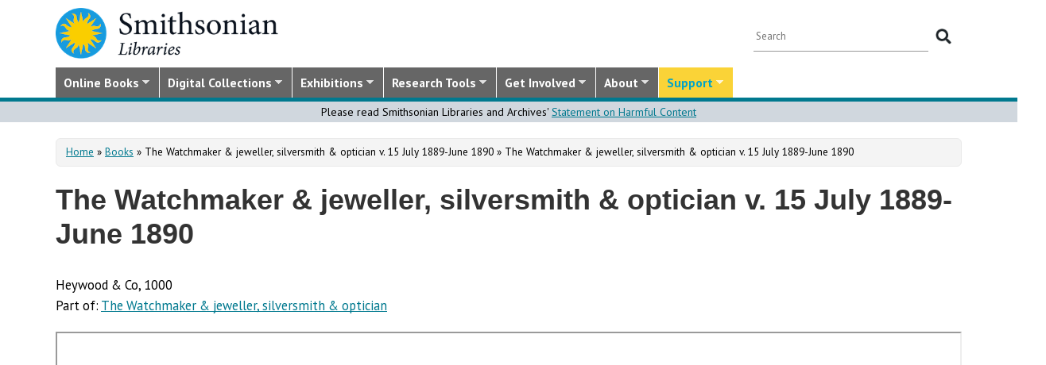

--- FILE ---
content_type: text/html; charset=utf-8
request_url: https://library.si.edu/digital-library/book/watchmakerjewell15188lond
body_size: 18479
content:
<!DOCTYPE html>
<html lang="en" dir="ltr"
  xmlns:content="http://purl.org/rss/1.0/modules/content/"
  xmlns:dc="http://purl.org/dc/terms/"
  xmlns:foaf="http://xmlns.com/foaf/0.1/"
  xmlns:rdfs="http://www.w3.org/2000/01/rdf-schema#"
  xmlns:sioc="http://rdfs.org/sioc/ns#"
  xmlns:sioct="http://rdfs.org/sioc/types#"
  xmlns:skos="http://www.w3.org/2004/02/skos/core#"
  xmlns:xsd="http://www.w3.org/2001/XMLSchema#">
  <head profile="http://www.w3.org/1999/xhtml/vocab">
  <meta http-equiv="X-UA-Compatible" content="IE=Edge">
  <meta http-equiv="Content-Type" content="text/html; charset=utf-8" />
<meta name="MobileOptimized" content="width" />
<meta name="HandheldFriendly" content="true" />
<meta name="viewport" content="width=device-width, initial-scale=1" />
<meta name="dcterms.type" content="Digital Book" />
<meta name="gEra" content="1000" />
<link rel="canonical" href="https://library.si.edu/digital-library/book/watchmakerjewell15188lond" />
<meta name="twitter:card" content="summary_large_image" />
<meta name="twitter:creator" content="@silibraries" />
<meta name="twitter:url" content="https://library.si.edu/digital-library/book/watchmakerjewell15188lond" />
<meta name="twitter:title" content="The Watchmaker &amp; jeweller, silversmith &amp; optician v. 15 July" />
<meta name="twitter:image" content="https://library.si.edu/sites/default/files/books/covers/watchmakerjewell15188lond_cover.jpg" />
<meta name="dcterms.title" content="The Watchmaker &amp; jeweller, silversmith &amp; optician v. 15 July 1889-June 1890" />
<meta name="dcterms.subject" content="Clock and watch makers;Jewelers;Silversmiths;Opticians" />
<meta name="dcterms.publisher" content="Heywood &amp; Co" />
<meta name="dcterms.date" content="1000" />
<meta name="dcterms.language" content="eng" />
<meta name="dcterms.rights" content="No Copyright - United States" />
  <title>The Watchmaker & jeweller, silversmith & optician v. 15 July 1889-June 1890</title>
  <style type="text/css" media="all">
@import url("https://library.si.edu/modules/system/system.base.css?t5od91");
@import url("https://library.si.edu/modules/system/system.menus.css?t5od91");
@import url("https://library.si.edu/modules/system/system.messages.css?t5od91");
@import url("https://library.si.edu/modules/system/system.theme.css?t5od91");
</style>
<style type="text/css" media="all">
@import url("https://library.si.edu/sites/all/modules/panopoly/panopoly_core/css/panopoly-jquery-ui-theme.css?t5od91");
@import url("https://library.si.edu/sites/all/modules/contrib/jquery_update/replace/ui/themes/base/minified/jquery.ui.slider.min.css?t5od91");
</style>
<style type="text/css" media="all">
@import url("https://library.si.edu/sites/all/modules/sla_popup/styling/popup.css?t5od91");
@import url("https://library.si.edu/modules/aggregator/aggregator.css?t5od91");
@import url("https://library.si.edu/modules/comment/comment.css?t5od91");
@import url("https://library.si.edu/sites/all/modules/dams_image/dams_image.css?t5od91");
@import url("https://library.si.edu/modules/field/theme/field.css?t5od91");
@import url("https://library.si.edu/sites/all/modules/google_appliance/theme/google_appliance.css?t5od91");
@import url("https://library.si.edu/sites/all/modules/google_search_facets/google-search-facets.css?t5od91");
@import url("https://library.si.edu/sites/all/modules/google_search_facets_image_search/google-search-facets-image-search.css?t5od91");
@import url("https://library.si.edu/sites/all/modules/panopoly/panopoly_core/css/panopoly-dropbutton.css?t5od91");
@import url("https://library.si.edu/sites/all/modules/contrib/radix_layouts/radix_layouts.css?t5od91");
@import url("https://library.si.edu/sites/all/modules/sil_donate/css/sil_donate.css?t5od91");
@import url("https://library.si.edu/sites/all/modules/sil_lostbook/css/sil_lostbook.css?t5od91");
@import url("https://library.si.edu/modules/user/user.css?t5od91");
@import url("https://library.si.edu/sites/all/modules/contrib/views/css/views.css?t5od91");
@import url("https://library.si.edu/sites/all/modules/contrib/ckeditor/css/ckeditor.css?t5od91");
@import url("https://library.si.edu/sites/all/modules/contrib/expandable_content/css/expandable_content.css?t5od91");
@import url("https://library.si.edu/sites/all/modules/contrib/media/modules/media_wysiwyg/css/media_wysiwyg.base.css?t5od91");
</style>
<style type="text/css" media="all">
@import url("https://library.si.edu/sites/all/libraries/bootstrap/css/bootstrap.min.css?t5od91");
@import url("https://library.si.edu/sites/all/libraries/bootstrap/css/bootstrap-theme.min.css?t5od91");
@import url("https://library.si.edu/sites/all/modules/contrib/colorbox/styles/default/colorbox_style.css?t5od91");
@import url("https://library.si.edu/sites/all/modules/contrib/ctools/css/ctools.css?t5od91");
@import url("https://library.si.edu/sites/all/modules/contrib/panels/css/panels.css?t5od91");
@import url("https://library.si.edu/sites/all/modules/sil_books/sil-books.css?t5od91");
@import url("https://library.si.edu/sites/all/modules/sil_books/tooltipster/css/tooltipster.bundle.min.css?t5od91");
@import url("https://library.si.edu/sites/all/modules/sil_books/tooltipster/css/plugins/tooltipster/sideTip/themes/tooltipster-sideTip-light.min.css?t5od91");
@import url("https://library.si.edu/sites/all/modules/rightsstatement_org/css/rightsstatements_org.css?t5od91");
@import url("https://library.si.edu/sites/all/modules/flexslider/assets/css/flexslider_img.css?t5od91");
@import url("https://library.si.edu/sites/all/libraries/flexslider/flexslider.css?t5od91");
@import url("https://library.si.edu/sites/all/libraries/superfish/css/superfish.css?t5od91");
@import url("https://library.si.edu/sites/all/libraries/superfish/css/superfish-smallscreen.css?t5od91");
@import url("https://library.si.edu/sites/all/libraries/superfish/style/silibraries.css?t5od91");
</style>
<style type="text/css" media="all">
@import url("https://library.si.edu/sites/all/themes/bootstrap-business/bootstrap/css/bootstrap.css?t5od91");
@import url("https://library.si.edu/sites/all/themes/bootstrap-sil/css/style.css?t5od91");
@import url("https://library.si.edu/sites/all/themes/bootstrap-sil/css/local.css?t5od91");
@import url("https://library.si.edu/sites/all/themes/bootstrap-sil/css/collections.css?t5od91");
@import url("https://library.si.edu/sites/all/themes/bootstrap-sil/css/colors.css?t5od91");
@import url("https://library.si.edu/sites/all/themes/bootstrap-sil/css/content.css?t5od91");
@import url("https://library.si.edu/sites/all/themes/bootstrap-sil/css/departments.css?t5od91");
@import url("https://library.si.edu/sites/all/themes/bootstrap-sil/css/digital-library.css?t5od91");
@import url("https://library.si.edu/sites/all/themes/bootstrap-sil/css/discipline.css?t5od91");
@import url("https://library.si.edu/sites/all/themes/bootstrap-sil/css/exhibitions.css?t5od91");
@import url("https://library.si.edu/sites/all/themes/bootstrap-sil/css/flexslider2.css?t5od91");
@import url("https://library.si.edu/sites/all/themes/bootstrap-sil/css/galleryview.css?t5od91");
@import url("https://library.si.edu/sites/all/themes/bootstrap-sil/css/gardens.css?t5od91");
@import url("https://library.si.edu/sites/all/themes/bootstrap-sil/css/image-gallery.css?t5od91");
@import url("https://library.si.edu/sites/all/themes/bootstrap-sil/css/isotope.css?t5od91");
@import url("https://library.si.edu/sites/all/themes/bootstrap-sil/css/mail.css?t5od91");
@import url("https://library.si.edu/sites/all/themes/bootstrap-sil/css/masonry.css?t5od91");
@import url("https://library.si.edu/sites/all/themes/bootstrap-sil/css/membership.css?t5od91");
@import url("https://library.si.edu/sites/all/themes/bootstrap-sil/css/news-events.css?t5od91");
@import url("https://library.si.edu/sites/all/themes/bootstrap-sil/css/news-subscribe.css?t5od91");
@import url("https://library.si.edu/sites/all/themes/bootstrap-sil/css/node.css?t5od91");
@import url("https://library.si.edu/sites/all/themes/bootstrap-sil/css/page-changes.css?t5od91");
@import url("https://library.si.edu/sites/all/themes/bootstrap-sil/css/sidebar-changes.css?t5od91");
@import url("https://library.si.edu/sites/all/themes/bootstrap-sil/css/staff-depts.css?t5od91");
@import url("https://library.si.edu/sites/all/themes/bootstrap-sil/css/tools-researcher.css?t5od91");
@import url("https://library.si.edu/sites/all/themes/bootstrap-sil/css/users.css?t5od91");
@import url("https://library.si.edu/sites/all/themes/bootstrap-sil/css/homepage.css?t5od91");
@import url("https://library.si.edu/sites/all/themes/bootstrap-sil/css/topic-term.css?t5od91");
@import url("https://library.si.edu/sites/all/themes/bootstrap-sil/css/better-tabs.css?t5od91");
@import url("https://library.si.edu/sites/all/themes/bootstrap-sil/css/chosen-overrides.css?t5od91");
@import url("https://library.si.edu/sites/all/themes/bootstrap-sil/css/slick-overrides.css?t5od91");
</style>
<style type="text/css" media="all">
@import url("https://library.si.edu/sites/all/themes/bootstrap-sil/css/media_ckeditor.css?t5od91");
@import url("https://library.si.edu/sites/all/themes/bootstrap-sil/fontawesome/css/all.min.css?t5od91");
@import url("https://library.si.edu/sites/all/themes/bootstrap-sil/css/i18n.css?t5od91");
</style>
<style type="text/css" media="print">
@import url("https://library.si.edu/sites/all/themes/bootstrap-sil/css/print.css?t5od91");
</style>

<!--[if (lt IE 9)]>
<link type="text/css" rel="stylesheet" href="https://library.si.edu/sites/all/themes/bootstrap-sil/css/ie8.css?t5od91" media="all" />
<![endif]-->
  
	<script type="text/javascript" src="https://library.si.edu/sites/default/files/js/js_kfCySK-sAVmU9mu0-2IOEWRifwhHkh_9q_ovVEW41rU.js"></script>
<script type="text/javascript" src="https://library.si.edu/sites/default/files/js/js_CdQQF2iyWt49DTR6ernbvPKOr2SqEcHNLvC9F0PBfiM.js"></script>
<script type="text/javascript" src="https://library.si.edu/sites/default/files/js/js_NH85uj7IRuZTjZUrItBBH_Yd_lqpgpECb8DomqUX6_4.js"></script>
<script type="text/javascript" src="https://library.si.edu/sites/default/files/js/js_-7lUSP7xA7vTifxb8xP1dlk2KUVhLazGQwmTMHfHHsg.js"></script>
<script type="text/javascript" src="https://www.googletagmanager.com/gtag/js?id=UA-5870062-6"></script>
<script type="text/javascript">
<!--//--><![CDATA[//><!--
window.dataLayer = window.dataLayer || [];function gtag(){dataLayer.push(arguments)};gtag("js", new Date());gtag("set", "developer_id.dMDhkMT", true);gtag("config", "UA-5870062-6", {"groups":"default","linker":{"domains":["www.sil.si.edu","library.si.edu"]}});gtag("config", "G-MM0P7BL6SB", {"groups":"default","linker":{"domains":["www.sil.si.edu","library.si.edu"]}});
//--><!]]>
</script>
<script type="text/javascript" src="https://library.si.edu/sites/default/files/js/js_uFEGIcqVG8EDVmSl3fnptjlQ4mZN4tSChu4tXseNBuo.js"></script>
<script type="text/javascript">
<!--//--><![CDATA[//><!--
jQuery(document).ready(function($) { 
		$(window).scroll(function() {
			if($(this).scrollTop() != 0) {
				$("#toTop").fadeIn();	
			} else {
				$("#toTop").fadeOut();
			}
		});
		
		$("#toTop").click(function() {
			$("body,html").animate({scrollTop:0},800);
		});	
		
		});
//--><!]]>
</script>
<script type="text/javascript" src="https://library.si.edu/sites/default/files/js/js_4Bn1FHP0-cymhn72AeTIwKVvwp6nfSiB37Baj6OnuFw.js"></script>
<script type="text/javascript" src="https://library.si.edu/sites/default/files/js/js_uf73SeycakNTBBILp0rYYV3fE1MP-ISUdj09JOGXzAM.js"></script>
<script type="text/javascript">
<!--//--><![CDATA[//><!--
jQuery.extend(Drupal.settings, {"basePath":"\/","pathPrefix":"","setHasJsCookie":0,"ajaxPageState":{"theme":"bootstrap_sil","theme_token":"OAPxlTHCUdg8ZupDcsWMnS31GLQlxLAm5R0bamwhZ7g","js":{"sites\/all\/modules\/flexslider\/assets\/js\/flexslider.load.js":1,"sites\/all\/libraries\/jquery-latest\/jquery-3.7.1.min.js":1,"misc\/jquery-extend-3.4.0.js":1,"misc\/jquery-html-prefilter-3.5.0-backport.js":1,"misc\/jquery.once.js":1,"misc\/drupal.js":1,"sites\/all\/modules\/contrib\/jquery_update\/js\/jquery_browser.js":1,"sites\/all\/libraries\/jquery-latest\/jquery-ui\/jquery-ui.js":1,"misc\/ui\/jquery.ui.position-1.13.0-backport.js":1,"misc\/ui\/jquery.ui.dialog-1.13.0-backport.js":1,"misc\/form-single-submit.js":1,"sites\/all\/modules\/contrib\/entityreference\/js\/entityreference.js":1,"sites\/all\/modules\/sil_donate\/js\/sil_donate.js":1,"sites\/all\/libraries\/bootstrap\/js\/bootstrap.min.js":1,"sites\/all\/libraries\/colorbox\/jquery.colorbox-min.js":1,"sites\/all\/modules\/contrib\/colorbox\/js\/colorbox.js":1,"sites\/all\/modules\/contrib\/colorbox\/styles\/default\/colorbox_style.js":1,"sites\/all\/modules\/contrib\/colorbox\/js\/colorbox_load.js":1,"sites\/all\/modules\/contrib\/colorbox\/js\/colorbox_inline.js":1,"sites\/all\/modules\/google_search_facets\/google_search_facets.js":1,"sites\/all\/modules\/contrib\/media_colorbox\/media_colorbox.js":1,"sites\/all\/modules\/sil_books\/tooltipster\/js\/tooltipster.bundle.min.js":1,"sites\/all\/modules\/contrib\/google_analytics\/googleanalytics.js":1,"https:\/\/www.googletagmanager.com\/gtag\/js?id=UA-5870062-6":1,"0":1,"sites\/all\/modules\/sil_books\/sil-books.js":1,"sites\/all\/libraries\/flexslider\/jquery.flexslider-min.js":1,"sites\/all\/modules\/contrib\/expandable_content\/js\/expandable_content.js":1,"1":1,"sites\/all\/libraries\/superfish\/jquery.hoverIntent.minified.js":1,"sites\/all\/libraries\/superfish\/sftouchscreen.js":1,"sites\/all\/libraries\/superfish\/sfsmallscreen.js":1,"sites\/all\/libraries\/superfish\/supposition.js":1,"sites\/all\/libraries\/superfish\/superfish.js":1,"sites\/all\/libraries\/superfish\/supersubs.js":1,"sites\/all\/modules\/superfish\/superfish.js":1,"sites\/all\/themes\/bootstrap-sil\/js\/colorbox.responsive.js":1,"sites\/all\/themes\/bootstrap-sil\/fontawesome\/js\/all.js":1,"sites\/all\/modules\/contrib\/jquery_update\/js\/jquery_position.js":1},"css":{"modules\/system\/system.base.css":1,"modules\/system\/system.menus.css":1,"modules\/system\/system.messages.css":1,"modules\/system\/system.theme.css":1,"misc\/ui\/jquery.ui.theme.css":1,"misc\/ui\/jquery.ui.slider.css":1,"sites\/all\/modules\/google_search_facetsgoogle-search-facets.css":1,"sites\/all\/modules\/sla_popup\/styling\/popup.css":1,"modules\/aggregator\/aggregator.css":1,"modules\/comment\/comment.css":1,"sites\/all\/modules\/dams_image\/dams_image.css":1,"modules\/field\/theme\/field.css":1,"sites\/all\/modules\/google_appliance\/theme\/google_appliance.css":1,"sites\/all\/modules\/google_search_facets\/google-search-facets.css":1,"sites\/all\/modules\/google_search_facets_image_search\/google-search-facets-image-search.css":1,"modules\/node\/node.css":1,"sites\/all\/modules\/panopoly\/panopoly_core\/css\/panopoly-dropbutton.css":1,"sites\/all\/modules\/contrib\/radix_layouts\/radix_layouts.css":1,"sites\/all\/modules\/sil_donate\/css\/sil_donate.css":1,"sites\/all\/modules\/sil_lostbook\/css\/sil_lostbook.css":1,"modules\/user\/user.css":1,"sites\/all\/modules\/contrib\/views\/css\/views.css":1,"sites\/all\/modules\/contrib\/ckeditor\/css\/ckeditor.css":1,"sites\/all\/modules\/contrib\/expandable_content\/css\/expandable_content.css":1,"sites\/all\/modules\/contrib\/media\/modules\/media_wysiwyg\/css\/media_wysiwyg.base.css":1,"sites\/all\/libraries\/bootstrap\/css\/bootstrap.min.css":1,"sites\/all\/libraries\/bootstrap\/css\/bootstrap-theme.min.css":1,"sites\/all\/modules\/contrib\/colorbox\/styles\/default\/colorbox_style.css":1,"sites\/all\/modules\/contrib\/ctools\/css\/ctools.css":1,"sites\/all\/modules\/contrib\/panels\/css\/panels.css":1,"sites\/all\/modules\/sil_books\/sil-books.css":1,"sites\/all\/modules\/sil_books\/tooltipster\/css\/tooltipster.bundle.min.css":1,"sites\/all\/modules\/sil_books\/tooltipster\/css\/plugins\/tooltipster\/sideTip\/themes\/tooltipster-sideTip-light.min.css":1,"sites\/all\/modules\/rightsstatement_org\/css\/rightsstatements_org.css":1,"sites\/all\/modules\/flexslider\/assets\/css\/flexslider_img.css":1,"sites\/all\/libraries\/flexslider\/flexslider.css":1,"sites\/all\/libraries\/superfish\/css\/superfish.css":1,"sites\/all\/libraries\/superfish\/css\/superfish-smallscreen.css":1,"sites\/all\/libraries\/superfish\/style\/silibraries.css":1,"sites\/all\/themes\/bootstrap-business\/bootstrap\/css\/bootstrap.css":1,"sites\/all\/themes\/bootstrap-sil\/css\/style.css":1,"sites\/all\/themes\/bootstrap-business\/color\/colors.css":1,"sites\/all\/themes\/bootstrap-sil\/css\/local.css":1,"sites\/all\/themes\/bootstrap-sil\/css\/collections.css":1,"sites\/all\/themes\/bootstrap-sil\/css\/colors.css":1,"sites\/all\/themes\/bootstrap-sil\/css\/content.css":1,"sites\/all\/themes\/bootstrap-sil\/css\/departments.css":1,"sites\/all\/themes\/bootstrap-sil\/css\/digital-library.css":1,"sites\/all\/themes\/bootstrap-sil\/css\/discipline.css":1,"sites\/all\/themes\/bootstrap-sil\/css\/exhibitions.css":1,"sites\/all\/themes\/bootstrap-sil\/css\/flexslider2.css":1,"sites\/all\/themes\/bootstrap-sil\/css\/galleryview.css":1,"sites\/all\/themes\/bootstrap-sil\/css\/gardens.css":1,"sites\/all\/themes\/bootstrap-sil\/css\/image-gallery.css":1,"sites\/all\/themes\/bootstrap-sil\/css\/isotope.css":1,"sites\/all\/themes\/bootstrap-sil\/css\/mail.css":1,"sites\/all\/themes\/bootstrap-sil\/css\/masonry.css":1,"sites\/all\/themes\/bootstrap-sil\/css\/membership.css":1,"sites\/all\/themes\/bootstrap-sil\/css\/news-events.css":1,"sites\/all\/themes\/bootstrap-sil\/css\/news-subscribe.css":1,"sites\/all\/themes\/bootstrap-sil\/css\/node.css":1,"sites\/all\/themes\/bootstrap-sil\/css\/page-changes.css":1,"sites\/all\/themes\/bootstrap-sil\/css\/sidebar-changes.css":1,"sites\/all\/themes\/bootstrap-sil\/css\/staff-depts.css":1,"sites\/all\/themes\/bootstrap-sil\/css\/tools-researcher.css":1,"sites\/all\/themes\/bootstrap-sil\/css\/users.css":1,"sites\/all\/themes\/bootstrap-sil\/css\/tb-menu-changes.css":1,"sites\/all\/themes\/bootstrap-sil\/css\/discovery-dots.css":1,"sites\/all\/themes\/bootstrap-sil\/css\/homepage.css":1,"sites\/all\/themes\/bootstrap-sil\/css\/topic-term.css":1,"sites\/all\/themes\/bootstrap-sil\/css\/better-tabs.css":1,"sites\/all\/themes\/bootstrap-sil\/css\/chosen-overrides.css":1,"sites\/all\/themes\/bootstrap-sil\/css\/slick-overrides.css":1,"sites\/all\/themes\/bootstrap-sil\/css\/media_ckeditor.css":1,"sites\/all\/themes\/bootstrap-sil\/fontawesome\/css\/all.min.css":1,"sites\/all\/themes\/bootstrap-sil\/css\/i18n.css":1,"sites\/all\/themes\/bootstrap-sil\/css\/print.css":1,"sites\/all\/themes\/bootstrap-sil\/css\/ie8.css":1}},"colorbox":{"opacity":"0.85","current":"{current} of {total}","previous":"\u00ab Prev","next":"Next \u00bb","close":"Close","maxWidth":"98%","maxHeight":"98%","fixed":true,"mobiledetect":true,"mobiledevicewidth":"480px","file_public_path":"\/sites\/default\/files","specificPagesDefaultValue":"admin*\nimagebrowser*\nimg_assist*\nimce*\nnode\/add\/*\nnode\/*\/edit\nprint\/*\nprintpdf\/*\nsystem\/ajax\nsystem\/ajax\/*"},"googleanalytics":{"account":["UA-5870062-6","G-MM0P7BL6SB"],"trackOutbound":1,"trackMailto":1,"trackDownload":1,"trackDownloadExtensions":"7z|aac|arc|arj|asf|asx|avi|bin|csv|doc|docx|exe|flv|gif|gz|gzip|hqx|jar|jpe?g|js|mp(2|3|4|e?g)|mov(ie)?|msi|msp|pdf|phps|png|ppt|pptx|qtm?|ra(m|r)?|sea|sit|tar|tgz|torrent|txt|wav|wma|wmv|wpd|xls|xslx|xml|z|zip","trackColorbox":1,"trackDomainMode":2,"trackCrossDomains":["www.sil.si.edu","library.si.edu"]},"urlIsAjaxTrusted":{"\/digital-library\/book\/watchmakerjewell15188lond":true},"superfish":{"1":{"id":"1","sf":{"animation":{"opacity":"show"},"speed":"fast"},"plugins":{"touchscreen":{"mode":"window_width","breakpoint":992,"breakpointUnit":"px"},"smallscreen":{"mode":"window_width","breakpoint":992,"breakpointUnit":"px","title":"Main Menu"},"supposition":true,"supersubs":true}}},"flexslider":{"optionsets":{"image_gallery_carousel":{"namespace":"flex-","selector":".slides \u003E li","easing":"swing","direction":"horizontal","reverse":false,"smoothHeight":true,"startAt":0,"animationSpeed":600,"initDelay":0,"useCSS":true,"touch":true,"video":false,"keyboard":true,"multipleKeyboard":false,"mousewheel":0,"controlsContainer":".flex-control-nav-container","sync":"","asNavFor":"","itemWidth":150,"itemMargin":4,"minItems":3,"maxItems":5,"move":4,"animation":"slide","slideshow":false,"slideshowSpeed":"7000","directionNav":true,"controlNav":false,"prevText":"Previous","nextText":"Next","pausePlay":false,"pauseText":"Pause","playText":"Play","randomize":false,"thumbCaptions":false,"thumbCaptionsBoth":false,"animationLoop":true,"pauseOnAction":true,"pauseOnHover":false,"manualControls":""}},"instances":{"related_books_carousel":"image_gallery_carousel"}}});
//--><!]]>
</script>
	<!-- added by PLM 1/22/2018 touch icons -->
	<link rel="apple-touch-icon" sizes="180x180" src="/sites/all/libraries/favicon/apple-touch-icon.png">
	<link rel="icon" type="image/png" sizes="32x32" src="/sites/all/libraries/favicon/favicon-32x32.png">
	<link rel="icon" type="image/png" sizes="16x16" src="/sites/all/libraries/favicon/favicon-16x16.png">
	<link rel="manifest" src="/sites/all/libraries/favicon/manifest.json">
	<link rel="mask-icon" src="/sites/all/libraries/favicon/safari-pinned-tab.svg" color="#5bbad5">
	<link rel="shortcut icon" src="/sites/all/libraries/favicon/favicon.ico">

</head>
<body class="html not-front not-logged-in no-sidebars page-node page-node- page-node-24433 node-type-sil-book region-content i18n-en digital-library digital-library-book digital-library-book-watchmakerjewell15188lond" >
  <div id="skip-link">
    <a href="#main-content" class="element-invisible element-focusable">Skip to main content</a>
  </div>
      <div id="toTop"><span class="glyphicon glyphicon-chevron-up"></span></div>


<!-- #header -->
<header id="header" role="banner" class="clearfix robots-noindex">
  
    <!-- #header-top -->
  <div id="header-top" class="clearfix robots-noindex">
    <div class="container">

      <!-- #header-top-inside -->
      <div id="header-top-inside" class="clearfix">
                  <div id="logo">
            <a href="/" title="Home" rel="home"> <img src="https://library.si.edu/sites/default/files/si-libraries-logo-sm.png" alt="Home" /> </a>
          </div>
        
        <div class="row">
          
                      <div class="col-md-12">
              <!-- #header-top-right -->
              <div id="header-top-right" class="clearfix">
                  <div class="region region-header-top-right">
    <div id="block-google-appliance-ga-block-search-form" class="block block-google-appliance clearfix">

    
  <div class="content">
    <form action="/digital-library/book/watchmakerjewell15188lond" method="post" id="google-appliance-block-form" accept-charset="UTF-8"><div><div class="container-inline">
      <h2 class="element-invisible">Search Google Appliance</h2>
    <div class="form-item form-type-textfield form-item-search-keys">
  <label class="element-invisible" for="edit-search-keys">Enter the terms you wish to search for. </label>
 <input placeholder="Search" type="text" id="edit-search-keys" name="search_keys" value="" size="15" maxlength="128" class="form-text" />
</div>
<div class="form-actions form-wrapper" id="edit-actions"><input type="submit" id="edit-submit" name="op" value="Search" class="form-submit" /></div><input type="hidden" name="form_build_id" value="form-hBMRmFHT1nHdChfsKN3FRHH2VkCobG_mhgq-co6XHxI" />
<input type="hidden" name="form_id" value="google_appliance_block_form" />
  
</div>
</div></form>  </div>
</div>
  </div>
              </div>
              <!-- EOF:#header-top-right -->
            </div>
          
        </div>
      </div>
      <!-- EOF: #header-top-inside -->

    </div>
  </div>
  <!-- EOF: #header-top -->
  
  <div id="header-full" class="robots-noindex">
    <div class="container">
                <div class="region region-header">
    <div id="block-superfish-1" class="block block-superfish clearfix">

    
  <div class="content">
    <ul  id="superfish-1" class="menu sf-menu sf-main-menu sf-horizontal sf-style-silibraries sf-total-items-7 sf-parent-items-7 sf-single-items-0"><li id="menu-3425-1" class="first sf-depth-1 sf-total-children-4 sf-parent-children-0 sf-single-children-4 menuparent"><a href="/books-online" title="Digitized books from across the Libraries" class="sf-depth-1 menuparent">Online Books</a><ul><li id="menu-34616-1" class="first sf-depth-2 sf-no-children"><a href="/digital-library/book-collections" title="Browse staff created collections of digitized books" class="sf-depth-2">Online Book Collections</a></li><li id="menu-34617-1" class="middle sf-depth-2 sf-no-children"><a href="/books-online/topic" title="Browse digitized books by general topic" class="sf-depth-2">Online Books by Topic</a></li><li id="menu-1249-1" class="middle sf-depth-2 sf-no-children"><a href="http://biodiversitylibrary.org" title="(link will take you outside the Smithsonian network)" class="sf-depth-2">Biodiversity Heritage Library</a></li><li id="menu-34618-1" class="last sf-depth-2 sf-no-children"><a href="http://siris-libraries.si.edu/ipac20/ipac.jsp?profile=liball" title="Search the Catalog" class="sf-depth-2">Library Catalog (SIRIS)</a></li></ul></li><li id="menu-647-1" class="middle sf-depth-1 sf-total-children-5 sf-parent-children-0 sf-single-children-5 menuparent"><a href="/collections" title="" class="sf-depth-1 menuparent">Digital Collections</a><ul><li id="menu-659-1" class="first sf-depth-2 sf-no-children"><a href="/image-gallery" title="" class="sf-depth-2">Image Gallery</a></li><li id="menu-657-1" class="middle sf-depth-2 sf-no-children"><a href="/art-and-artist-files" title="Search an index of the Libraries collections of vertical files on art, art organizations, and artists." class="sf-depth-2">Art &amp; Artist Files</a></li><li id="menu-34619-1" class="middle sf-depth-2 sf-no-children"><a href="/digital-library/collection/caldwell" title="Shedding Light on New York, the Edward F. Caldwell &amp; Co. collection - images of lighting and interior fixtures." class="sf-depth-2">Caldwell Lighting</a></li><li id="menu-656-1" class="middle sf-depth-2 sf-no-children"><a href="/trade-literature" title="Search our collections of trade catalogs, manuals, sales brochures and more." class="sf-depth-2">Trade Literature</a></li><li id="menu-10472-1" class="last sf-depth-2 sf-no-children"><a href="/collections" title="Full list of our digital collections, including annotated bibliographies and indexes" class="sf-depth-2">All Digital Collections</a></li></ul></li><li id="menu-6016-1" class="middle sf-depth-1 sf-total-children-4 sf-parent-children-0 sf-single-children-4 menuparent"><a href="/exhibitions" title="" class="sf-depth-1 menuparent">Exhibitions</a><ul><li id="menu-8366-1" class="first sf-depth-2 sf-no-children"><a href="/exhibitions/current" title="" class="sf-depth-2">Current Exhibitions</a></li><li id="menu-8367-1" class="middle sf-depth-2 sf-no-children"><a href="/exhibitions/online" title="" class="sf-depth-2">Online Exhibitions</a></li><li id="menu-34472-1" class="middle sf-depth-2 sf-no-children"><a href="/exhibitions/past" title="" class="sf-depth-2">Past Exhibitions</a></li><li id="menu-34473-1" class="last sf-depth-2 sf-no-children"><a href="http://www.sil.si.edu/SILPublications/Online-Exhibitions/" title="Guide to online exhibitions from Libraries and Archives all over the world." class="sf-depth-2">Index of Library &amp; Archival Exhibitions on the Web</a></li></ul></li><li id="menu-735-1" class="middle sf-depth-1 sf-total-children-6 sf-parent-children-0 sf-single-children-6 menuparent"><a href="/research" title="" class="sf-depth-1 menuparent">Research Tools</a><ul><li id="menu-2634-1" class="first sf-depth-2 sf-no-children"><a href="/research" title="Search across all SIL owned and licensed collections, as well as selected citation databases." class="sf-depth-2">Research Tools and OneSearch</a></li><li id="menu-748-1" class="middle sf-depth-2 sf-no-children"><a href="http://siris-libraries.si.edu/ipac20/ipac.jsp?profile=liball" title="" class="sf-depth-2">Library Catalog (SIRIS)</a></li><li id="menu-746-1" class="middle sf-depth-2 sf-no-children"><a href="/research/databases" title="" class="sf-depth-2">E-journals, E-books, and Databases</a></li><li id="menu-744-1" class="middle sf-depth-2 sf-no-children"><a href="http://research.si.edu/" title="Search lists of publications by Smithsonian and affiliated researchers." class="sf-depth-2">Smithsonian Research Online (SRO)</a></li><li id="menu-38018-1" class="middle sf-depth-2 sf-no-children"><a href="/research/borrowing-access-privileges" class="sf-depth-2">Borrowing and Access Privileges</a></li><li id="menu-34620-1" class="last sf-depth-2 sf-no-children"><a href="https://sinet.sharepoint.com/sites/Prism-SLA" title="Information on services and resources for SI affiliated researchers" class="sf-depth-2">Smithsonian Libraries and Archives on PRISM (SI staff)    </a></li></ul></li><li id="menu-734-1" class="middle sf-depth-1 sf-total-children-4 sf-parent-children-1 sf-single-children-3 menuparent"><a href="/get-involved" class="sf-depth-1 menuparent">Get Involved</a><ul><li id="menu-3759-1" class="first sf-depth-2 sf-no-children"><a href="/events" title="" class="sf-depth-2">Events</a></li><li id="menu-37704-1" class="middle sf-depth-2"><a href="/newsletter" class="sf-depth-2">E-news Sign Up</a></li><li id="menu-1250-1" class="middle sf-depth-2 sf-no-children"><a href="/internships-and-fellowships" class="sf-depth-2">Internships and Fellowships</a></li><li id="menu-943-1" class="last sf-depth-2 sf-no-children"><a href="/about/work-with-us" class="sf-depth-2">Work with Us</a></li></ul></li><li id="menu-732-1" class="middle sf-depth-1 sf-total-children-11 sf-parent-children-0 sf-single-children-11 menuparent"><a href="/about-us" class="sf-depth-1 menuparent">About</a><ul><li id="menu-873-1" class="first sf-depth-2 sf-no-children"><a href="/about-us" title="" class="sf-depth-2">About the Libraries</a></li><li id="menu-23994-1" class="middle sf-depth-2 sf-no-children"><a href="/libraries" title="" class="sf-depth-2">Library Locations</a></li><li id="menu-817-1" class="middle sf-depth-2 sf-no-children"><a href="/departments" class="sf-depth-2">Departments</a></li><li id="menu-752-1" class="middle sf-depth-2 sf-no-children"><a href="/staff" title="" class="sf-depth-2">Staff</a></li><li id="menu-3760-1" class="middle sf-depth-2 sf-no-children"><a href="/press" title="" class="sf-depth-2">Press Room</a></li><li id="menu-743-1" class="middle sf-depth-2 sf-no-children"><a href="/about/faq" class="sf-depth-2">FAQ</a></li><li id="menu-10481-1" class="middle sf-depth-2 sf-no-children"><a href="/contact" class="sf-depth-2">Contact Us</a></li><li id="menu-755-1" class="middle sf-depth-2 sf-no-children"><a href="/about/history" class="sf-depth-2">History of the Libraries</a></li><li id="menu-38818-1" class="middle sf-depth-2 sf-no-children"><a href="https://librariesarchives.si.edu/advisory-board/" title="" class="sf-depth-2">Advisory Board</a></li><li id="menu-651-1" class="middle sf-depth-2 sf-no-children"><a href="/projects" title="Projects we are involved with or working on behind the scenes" class="sf-depth-2">Projects</a></li><li id="menu-3635-1" class="last sf-depth-2 sf-no-children"><a href="/annual-reports" class="sf-depth-2">Annual Reports</a></li></ul></li><li id="menu-6017-1" class="last sf-depth-1 sf-total-children-5 sf-parent-children-2 sf-single-children-3 menuparent"><a href="/donate/make-a-donation" title="" class="sf-depth-1 menuparent">Support</a><ul><li id="menu-37713-1" class="first sf-depth-2 sf-no-children"><a href="/donate/make-a-donation" title="" class="sf-depth-2">Donate Now</a></li><li id="menu-738-1" class="middle sf-depth-2"><a href="/donate/adopt-a-book" class="sf-depth-2">Adopt-a-Book</a></li><li id="menu-737-1" class="middle sf-depth-2 sf-no-children"><a href="/donate/ways-to-give" class="sf-depth-2">Ways to Give</a></li><li id="menu-3665-1" class="middle sf-depth-2 sf-no-children"><a href="/donate/gifts-of-library-materials" class="sf-depth-2">Gifts of Library Materials</a></li><li id="menu-37707-1" class="last sf-depth-2"><a href="/donate/the-vault" class="sf-depth-2">The Vault</a></li></ul></li></ul>  </div>
</div>
  </div>
           </div>
  </div>
</header>
<!-- EOF: #header -->

<!-- #banner_full -->
	<div id="banner-full" class="clearfix">
		  <div class="region region-banner-full">
    <div id="block-block-72" class="block block-block clearfix">

    
  <div class="content">
    <div style="background-color:#d0d7de;text-align:center;clear:both;font-size:85%">Please read Smithsonian Libraries and Archives' <a href="https://librariesarchives.si.edu/statement-on-harmful-content/">Statement on Harmful Content</a></div>
  </div>
</div>
  </div>
	</div>
<!-- EOF:#banner_full -->



<!-- EOF:#breadcrumbs -->
  <header id="breadcrumb" class="clearfix">
  
  <div class="container">
      <div id="breadcrumb-inside" class="clearfix">
      <h2 class="element-invisible">You are here</h2><div class="breadcrumb" xmlns:v="http://rdf.data-vocabulary.org/#"><span class="inline odd first" typeof="v:Breadcrumb"><a href="https://library.si.edu/" rel="v:url" property="v:title">Home</a></span> <span class="delimiter">»</span> <span class="inline even" typeof="v:Breadcrumb"><a href="https://library.si.edu/books-online" rel="v:url" property="v:title">Books</a></span> <span class="delimiter">»</span> <span class="inline odd" typeof="v:Breadcrumb">The Watchmaker &amp; jeweller, silversmith &amp; optician v. 15 July 1889-June 1890</span> <span class="delimiter">»</span> <span class="inline even last" typeof="v:Breadcrumb">The Watchmaker &amp; jeweller, silversmith &amp; optician v. 15 July 1889-June 1890</span></div>      </div>
  </div>
</header>
<!-- EOF:#breadcrumbs -->

<!-- #page -->
<article id="page" class="clearfix">

  
  <!-- #main-content -->
  <div id="main-content">
    <div class="container">

      <!-- #messages-console -->
            <!-- EOF: #messages-console -->

      <div class="row">

        
        <section class="col-md-12">
          <!-- #main -->
          <div id="main" class="clearfix">
            
            <!-- EOF:#content-wrapper -->
            <div id="content-wrapper">

                                          <h1 class="page-title">The Watchmaker &amp; jeweller, silversmith &amp; optician v. 15 July 1889-June 1890</h1>
                            
              
              <!-- #tabs -->
                              <div class="tabs">
                                </div>
                            <!-- EOF: #tabs -->

              <!-- #action links -->
                            <!-- EOF: #action links -->

                <div class="region region-content">
    <div id="block-system-main" class="block block-system clearfix">

    
  <div class="content">
    

<div id="node-24433" class="node node-sil-book clearfix" about="/digital-library/book/watchmakerjewell15188lond" typeof="sioc:Item foaf:Document">

					<div id="book-biblio">
			<!-- Author -->
			
			<!-- Publication Info -->
			Heywood &amp; Co, 1000<br>
			<!-- Series Navigation -->
								
					Part of: <a href="/digital-library/book/watchmaker-jeweller-silversmith-optician">The Watchmaker & jeweller, silversmith & optician</a><br>
											</div>

		<!-- Book iframe -->
				<div id="book-iframe">
			<iframe title="Internet Archive Book Reader" src="//archive.org/stream/watchmakerjewell15188lond#mode/2up" id="internet-archive-bookreader"></iframe>			<div id="book-iframe-links">
				<div class="book-iframe-link" id="book-cc0">
									</div>
				<div class="book-iframe-link" id="book-full-screen">
						<a href="http://archive.org/stream/watchmakerjewell15188lond" title="View full screen" target="_blank"><span class="fa fa-expand-arrows-alt"></span></a>
				</div>
				<div class="book-iframe-link" id="book-download">
					<div class="tooltip" data-tooltip-content="#tooltip-download-content">
						<span class="fa fa-download"></span>
					</div>
				</div>
				<div class="book-iframe-link" id="book-share">
					<div class="tooltip" data-tooltip-content="#tooltip-share-content">
						<span class="fa fa-share-alt"></span>
					</div>
				</div>
				<div class="tooltip-templates" style="display:none;">
					<span id="tooltip-cc0-content">
						<div class="tooltip-content">
							<strong>CC0 &mdash; Creative Commons (CC0 1.0)</strong><br>
							This content is in the public domain (free 
							of copyright restrictions). You can copy, 
							modify, and distribute this work without 
							contacting the Smithsonian. For more 
							information, visit the Smithsonian’s 
							<a href="https://www.si.edu/termsofuse" target="_blank">Terms of Use</a> page.
						</div>
					</span>
					<span id="tooltip-share-content">
						<!-- Sharing links -->
						<div id="book-share-links" style="text-align:center;">
							<strong>Sharing</strong><br>
															<div class="links clearfix"></div>
													</div>
					</span>
					<span id="tooltip-download-content">
						<div class="tooltip-content">
							<strong>Download</strong><br>
							<a href="https://archive.org/download/watchmakerjewell15188lond/watchmakerjewell15188lond.pdf" target="_blank">PDF</a><br>
							<a href="https://archive.org/download/watchmakerjewell15188lond/watchmakerjewell15188lond.epub" target="_blank">ePub</a><br>
							<a href="https://archive.org/download/watchmakerjewell15188lond/watchmakerjewell15188lond.mobi" target="_blank">Kindle</a><br>
							<a href="https://archive.org/download/watchmakerjewell15188lond/watchmakerjewell15188lond_jp2.zip" target="_blank">Images</a> (JPEG-2000)<br>
							<a href="https://archive.org/download/watchmakerjewell15188lond" target="_blank">All Files</a>
						</div>
					</span>
				</div>
			</div>
		</div>
				
		<!-- Related Info -->
				
		<!-- Abstract -->
		

		<!-- Book links -->
		<div id="book-links">
		
		
			<!-- Creator -->
			
			<!-- Publication Info -->
													<div class="book-link">
						<div class="fa fa-calendar"></div>
						<div class="field field-label-inline clearfix">
							<strong>Published:</strong>
							Heywood &amp; Co, 1000						</div>
					</div>
				
		
			<!-- Subjects -->
			<div class="book-link">
				<div class="fa fa-tags"></div>
				<div class="field field-label-inline clearfix">
					<strong>Subject:</strong>
					<span class="field-item"><a href="/history-and-culture" typeof="skos:Concept" property="rdfs:label skos:prefLabel" datatype="">History and Culture</a>; </span>
<span class="field-item"><a href="/natural-and-physical-sciences" typeof="skos:Concept" property="rdfs:label skos:prefLabel" datatype="">Natural and Physical Sciences</a></span>; <span class="field-item" property="dc:subject"><a href="/subjects/clock-and-watch-makers" typeof="skos:Concept" property="rdfs:label skos:prefLabel" datatype="">Clock and watch makers</a>; </span>
  <span class="field-item" property="dc:subject"><a href="/subjects/jewelers" typeof="skos:Concept" property="rdfs:label skos:prefLabel" datatype="">Jewelers</a>; </span>
  <span class="field-item" property="dc:subject"><a href="/subjects/silversmiths" typeof="skos:Concept" property="rdfs:label skos:prefLabel" datatype="">Silversmiths</a>; </span>
  <span class="field-item" property="dc:subject"><a href="/subjects/opticians" typeof="skos:Concept" property="rdfs:label skos:prefLabel" datatype="">Opticians</a></span>				</div>
			</div>

			<!-- Subjects -->
			<div class="book-link">
				<div class="fa fa-tags"></div>
				<div class="field field-label-inline clearfix">
					<strong>Topic:</strong>
					<span class="field-item"><a href="/term/topic/manufacturing-industries">Manufacturing industries</a></span>				</div>
			</div>

			<!-- Collections -->
						
			<!-- Copyright info -->
			<div class="book-link">
				<div class="fa fa-repeat"></div>
				<div class="field field-name-field-rights-statement field-type-field-rights-statements-org field-label-hidden">
    <div class="field-items">
          <div class="field-item even"><a href="https://library.si.edu/copyright">No Copyright - United States</a>
</div>
      </div>
</div>
			</div>

			<!-- Additional Info PDFs -->
			
			<!-- Cite This -->
			<!--googleoff: all-->
			<div class="book-link">
				<div class="fa fa-quote-right"></div>
				<div class="field field-label-inline clearfix">
					<strong>Cite This:</strong>
					<a class="colorbox-inline" href="?width=80%&height=60%&inline=true#book-citations">View Citations</a>
				</div>
			</div>
			<!--googleon: all-->

			<!-- DOIs -->
						
			<!-- Find In -->
			<div class="book-link">
				<div class="fa fa-search"></div>
				<div class="field field-label-inline clearfix">
					<strong>Find In:</strong>
										  <a  property="dc:identifier" href="http://siris-libraries.si.edu/ipac20/ipac.jsp?index=BIB&term=474155" target="_blank">Catalog</a>
 |
											<a href="https://archive.org/details/watchmakerjewell15188lond" target="_blank">Internet Archive</a> |
										  <a  property="dc:identifier bibo:oclcnum" href="http://www.worldcat.org/title/darwin/oclc/32159842" target="_blank">Local Library</a>
				</div>
			</div>

			<!-- Citations popup -->
			<!--googleoff: all-->
			<div style="display: none;">
				<div id="book-citations">
					<p>
						<strong>APA Citation</strong><br>
						 (1000). <em>The Watchmaker & jeweller, silversmith & optician</em> (v. 15 July 1889-June 1890).  Heywood & Co. Retrieved from <a href="https://library.si.edu/digital-library/book/watchmakerjewell15188lond">https://library.si.edu/digital-library/book/watchmakerjewell15188lond</a>					</p>
					<p>
						<strong>MLA Citation</strong><br>
						  <em>The Watchmaker & jeweller, silversmith & optician</em>,  v. 15 July 1889-June 1890,  Heywood & Co, 1000, <a href="https://library.si.edu/digital-library/book/watchmakerjewell15188lond">https://library.si.edu/digital-library/book/watchmakerjewell15188lond</a>					</p>
					<p>
						<strong>Chicago</strong><br>
						 <em>The Watchmaker & jeweller, silversmith & optician</em> v. 15 July 1889-June 1890.  Heywood & Co, 1000. <a href="https://library.si.edu/digital-library/book/watchmakerjewell15188lond">https://library.si.edu/digital-library/book/watchmakerjewell15188lond</a>					</p>
					<table>
						<tr>
							<td width="1%">
								<a href="http://www.mendeley.com/import/?url=https%3A%2F%2Flibrary.si.edu%2F%2Fdigital-library%2Fbook%2Fwatchmakerjewell15188lond" target="_blank"><img src="/sites/all/modules/sil_books/images/mendeley_32.png"></a>
							</td>
							<td width="99%">
								<a href="http://www.mendeley.com/import/?url=https%3A%2F%2Flibrary.si.edu%2F%2Fdigital-library%2Fbook%2Fwatchmakerjewell15188lond" target="_blank">Add this page to your Mendeley Library</a>
							</td>
						</tr>
						<tr>
							<td width="1%">
								<a href="https://www.zotero.org/download/" target="_blank"><img src="/sites/all/modules/sil_books/images/zotero_32.png"></a>
							</td>
							<td width="99%">
								<a href="https://www.zotero.org/download/" target="_blank">Get Zotero Plugin</a>
							</td>
						</tr>
					</table>
					<span class="caption"><strong>Warning:</strong> These citations may not always be complete (especially for serials).</span>
				</div>
			</div>
			<!--googleon: all-->
		</div>
	
<!-- FAQ links -->
			<div id="faq-link">
			<a href="/digital-library/book/faq">Frequently Asked Questions</a>
		</div>
	</div>

			<!--googleoff: all-->
		<div class="robots-noindex">
		<h3>More Like This</h3>
		<div class="view view-dl-books view-id-dl_books view-display-id-block_4 view-dom-id-175067f6550d0e34b38dbc63044c67cf">
        
  
  
  
      <div class="view-content">
      <div  id="related_books_carousel" class="flexslider optionset-image-gallery-carousel">
  <ul class="slides"><li>  
  <div class="views-field views-field-field-cover-image">        <div class="field-content"><a href="/digital-library/book/manufacture-narrow-woven-fabrics-ribbons-trimmings-edgings-etc"><img typeof="foaf:Image" src="https://library.si.edu/sites/default/files/styles/book_cover_160w/public/books/covers/manufactureofnar00poss_cover_0.jpg?itok=PcUaqcQr" alt="Cover of Manufacture of narrow woven fabrics, ribbons, trimmings, edgings, etc" title="Cover of Manufacture of narrow woven fabrics, ribbons, trimmings, edgings, etc" /></a></div>  </div><div class="flex-caption"><a href="/digital-library/book/manufacture-narrow-woven-fabrics-ribbons-trimmings-edgings-etc">Manufacture of narrow woven fabrics, ribbons,...</a></div></li>
<li>  
  <div class="views-field views-field-field-cover-image">        <div class="field-content"><a href="/digital-library/book/american-horological-journal-devoted-practical-horology"><img typeof="foaf:Image" src="https://library.si.edu/sites/default/files/styles/book_cover_160w/public/books/covers/americanhorologi01mill_cover_0.jpg?itok=XcuDCPZo" alt="Cover of American horological journal, devoted to practical horology" title="Cover of American horological journal, devoted to practical horology" /></a></div>  </div><div class="flex-caption"><a href="/digital-library/book/american-horological-journal-devoted-practical-horology">American horological journal, devoted to...</a></div></li>
<li>  
  <div class="views-field views-field-field-cover-image">        <div class="field-content"><a href="/digital-library/book/new-york-coach-makers-magazine"><img typeof="foaf:Image" src="https://library.si.edu/sites/default/files/styles/book_cover_160w/public/books/covers/newyorkcoachmake9186stra_cover_0.jpg?itok=6RCqGGcX" alt="Cover of The New York coach-maker&#039;s magazine" title="Cover of The New York coach-maker&#039;s magazine" /></a></div>  </div><div class="flex-caption"><a href="/digital-library/book/new-york-coach-makers-magazine">The New York coach-maker&#039;s magazine</a></div></li>
<li>  
  <div class="views-field views-field-field-cover-image">        <div class="field-content"><a href="/digital-library/book/watchmaker-jeweller-silversmith-optician"><img typeof="foaf:Image" src="https://library.si.edu/sites/default/files/styles/book_cover_160w/public/books/covers/watchmakerjew14188818lond_cover_0.jpg?itok=Q1EQjLGH" alt="Cover of The Watchmaker &amp; jeweller, silversmith &amp; optician" title="Cover of The Watchmaker &amp; jeweller, silversmith &amp; optician" /></a></div>  </div><div class="flex-caption"><a href="/digital-library/book/watchmaker-jeweller-silversmith-optician">The Watchmaker &amp; jeweller, silversmith &amp;...</a></div></li>
<li>  
  <div class="views-field views-field-field-cover-image">        <div class="field-content"><a href="/digital-library/book/threadsofhistory00amer"><img typeof="foaf:Image" src="https://library.si.edu/sites/default/files/styles/book_cover_160w/public/books/covers/threadsofhistory00amer_cover.jpg?itok=mxGS2CNo" alt="Cover of Threads of history" title="Cover of Threads of history" /></a></div>  </div><div class="flex-caption"><a href="/digital-library/book/threadsofhistory00amer">Threads of history</a></div></li>
<li>  
  <div class="views-field views-field-field-cover-image">        <div class="field-content"><a href="/digital-library/book/printedtextiles100coop"><img typeof="foaf:Image" src="https://library.si.edu/sites/default/files/styles/book_cover_160w/public/books/covers/printedtextiles100coop_cover.jpg?itok=fJtjT35t" alt="Cover of Printed textiles 1760-1860 in the collection of the Cooper-Hewitt Museum" title="Cover of Printed textiles 1760-1860 in the collection of the Cooper-Hewitt Museum" /></a></div>  </div><div class="flex-caption"><a href="/digital-library/book/printedtextiles100coop">Printed textiles 1760-1860 in the collection of...</a></div></li>
<li>  
  <div class="views-field views-field-field-cover-image">        <div class="field-content"><a href="/digital-library/book/illustratedcatal00woot"><img typeof="foaf:Image" src="https://library.si.edu/sites/default/files/styles/book_cover_160w/public/books/covers/illustratedcatal00woot_cover.jpg?itok=bd59Vrya" alt="Cover of Illustrated catalogue of Wooton&#039;s patent cabinet secretaries and rotary office desks, 1876" title="Cover of Illustrated catalogue of Wooton&#039;s patent cabinet secretaries and rotary office desks, 1876" /></a></div>  </div><div class="flex-caption"><a href="/digital-library/book/illustratedcatal00woot">Illustrated catalogue of Wooton&#039;s patent...</a></div></li>
<li>  
  <div class="views-field views-field-field-cover-image">        <div class="field-content"><a href="/digital-library/book/cotton00nati"><img typeof="foaf:Image" src="https://library.si.edu/sites/default/files/styles/book_cover_160w/public/books/covers/cotton00nati_cover.jpg?itok=pMxncUOl" alt="Cover of Cotton" title="Cover of Cotton" /></a></div>  </div><div class="flex-caption"><a href="/digital-library/book/cotton00nati">Cotton</a></div></li>
<li>  
  <div class="views-field views-field-field-cover-image">        <div class="field-content"><a href="/digital-library/book/reportonenglands00whit"><img typeof="foaf:Image" src="https://library.si.edu/sites/default/files/styles/book_cover_160w/public/books/covers/reportonenglands00whit_cover.jpg?itok=pVz3K4Ja" alt="Cover of Report on England&#039;s cotton industry" title="Cover of Report on England&#039;s cotton industry" /></a></div>  </div><div class="flex-caption"><a href="/digital-library/book/reportonenglands00whit">Report on England&#039;s cotton industry</a></div></li>
<li>  
  <div class="views-field views-field-field-cover-image">        <div class="field-content"><a href="/digital-library/book/lesoriginesdelas00gira"><img typeof="foaf:Image" src="https://library.si.edu/sites/default/files/styles/book_cover_160w/public/books/covers/lesoriginesdelas00gira_cover.jpg?itok=AFSXDz39" alt="Cover of Les origines de la soie" title="Cover of Les origines de la soie" /></a></div>  </div><div class="flex-caption"><a href="/digital-library/book/lesoriginesdelas00gira">Les origines de la soie</a></div></li>
<li>  
  <div class="views-field views-field-field-cover-image">        <div class="field-content"><a href="/digital-library/book/onhistorygrowing00ward"><img typeof="foaf:Image" src="https://library.si.edu/sites/default/files/styles/book_cover_160w/public/books/covers/onhistorygrowing00ward_cover.jpg?itok=D-ldR8sQ" alt="Cover of On the history and growing utilisations of Tussur silk" title="Cover of On the history and growing utilisations of Tussur silk" /></a></div>  </div><div class="flex-caption"><a href="/digital-library/book/onhistorygrowing00ward">On the history and growing utilisations of Tussur...</a></div></li>
<li>  
  <div class="views-field views-field-field-cover-image">        <div class="field-content"><a href="/digital-library/book/catalogfromjohnm00crap"><img typeof="foaf:Image" src="https://library.si.edu/sites/default/files/styles/book_cover_160w/public/books/covers/catalogfromjohnm00crap_cover.jpg?itok=fbpv5czZ" alt="Cover of Catalog from the John M. Crapo&#039;s Linen Store" title="Cover of Catalog from the John M. Crapo&#039;s Linen Store" /></a></div>  </div><div class="flex-caption"><a href="/digital-library/book/catalogfromjohnm00crap">Catalog from the John M. Crapo&#039;s Linen Store</a></div></li>
<li>  
  <div class="views-field views-field-field-cover-image">        <div class="field-content"><a href="/digital-library/book/praktischeshandb02hofm"><img typeof="foaf:Image" src="https://library.si.edu/sites/default/files/styles/book_cover_160w/public/books/covers/praktischeshandb02hofm_cover.jpg?itok=FjZH9QXL" alt="Cover of Praktisches Handbuch der Papier-Fabrikation " title="Cover of Praktisches Handbuch der Papier-Fabrikation" /></a></div>  </div><div class="flex-caption"><a href="/digital-library/book/praktischeshandb02hofm">Praktisches Handbuch der Papier-Fabrikation Bd. 2</a></div></li>
<li>  
  <div class="views-field views-field-field-cover-image">        <div class="field-content"><a href="/digital-library/book/hardwaretoolssup00hamm"><img typeof="foaf:Image" src="https://library.si.edu/sites/default/files/styles/book_cover_160w/public/books/covers/hardwaretoolssup00hamm_cover.jpg?itok=Jy8oH-oq" alt="Cover of Hardware tools and supplies for manufacturers, individuals and institutions" title="Cover of Hardware tools and supplies for manufacturers, individuals and institutions" /></a></div>  </div><div class="flex-caption"><a href="/digital-library/book/hardwaretoolssup00hamm">Hardware tools and supplies for manufacturers,...</a></div></li>
<li>  
  <div class="views-field views-field-field-cover-image">        <div class="field-content"><a href="/digital-library/book/reproductionofil00jous"><img typeof="foaf:Image" src="https://library.si.edu/sites/default/files/styles/book_cover_160w/public/books/covers/reproductionofil00jous_cover.jpg?itok=RLO7mMEx" alt="Cover of Reproduction of illustrations of ornamental metal-work" title="Cover of Reproduction of illustrations of ornamental metal-work" /></a></div>  </div><div class="flex-caption"><a href="/digital-library/book/reproductionofil00jous">Reproduction of illustrations of ornamental metal...</a></div></li>
<li>  
  <div class="views-field views-field-field-cover-image">        <div class="field-content"><a href="/digital-library/book/lacarrozzanellas00bell"><img typeof="foaf:Image" src="https://library.si.edu/sites/default/files/styles/book_cover_160w/public/books/covers/lacarrozzanellas00bell_cover.jpg?itok=5XUAggZS" alt="Cover of La carrozza nella storia della locomozione" title="Cover of La carrozza nella storia della locomozione" /></a></div>  </div><div class="flex-caption"><a href="/digital-library/book/lacarrozzanellas00bell">La carrozza nella storia della locomozione</a></div></li>
<li>  
  <div class="views-field views-field-field-cover-image">        <div class="field-content"><a href="/digital-library/book/opisanieekinazhe00stok"><img typeof="foaf:Image" src="https://library.si.edu/sites/default/files/styles/book_cover_160w/public/books/covers/opisanieekinazhe00stok_cover.jpg?itok=eGFzZOU8" alt="Cover of Opisanie ėkinazheĭ na lezhachich ressorach" title="Cover of Opisanie ėkinazheĭ na lezhachich ressorach" /></a></div>  </div><div class="flex-caption"><a href="/digital-library/book/opisanieekinazhe00stok">Opisanie ėkinazheĭ na lezhachich ressorach</a></div></li>
<li>  
  <div class="views-field views-field-field-cover-image">        <div class="field-content"><a href="/digital-library/book/dasposamentierku00dorn"><img typeof="foaf:Image" src="https://library.si.edu/sites/default/files/styles/book_cover_160w/public/books/covers/dasposamentierku00dorn_cover.jpg?itok=mtPFKvih" alt="Cover of Das Posamentier-Kunstgewerbe" title="Cover of Das Posamentier-Kunstgewerbe" /></a></div>  </div><div class="flex-caption"><a href="/digital-library/book/dasposamentierku00dorn">Das Posamentier-Kunstgewerbe</a></div></li>
<li>  
  <div class="views-field views-field-field-cover-image">        <div class="field-content"><a href="/digital-library/book/militaryallmetal00wate"><img typeof="foaf:Image" src="https://library.si.edu/sites/default/files/styles/book_cover_160w/public/books/covers/militaryallmetal00wate_cover.jpg?itok=TjIrDgaz" alt="Cover of Military and all metal buttons" title="Cover of Military and all metal buttons" /></a></div>  </div><div class="flex-caption"><a href="/digital-library/book/militaryallmetal00wate">Military and all metal buttons</a></div></li>
<li>  
  <div class="views-field views-field-field-cover-image">        <div class="field-content"><a href="/digital-library/book/kawashimasartfab00kawa"><img typeof="foaf:Image" src="https://library.si.edu/sites/default/files/styles/book_cover_160w/public/books/covers/kawashimasartfab00kawa_cover.jpg?itok=ylj_8de1" alt="Cover of Kawashima&#039;s art fabrics" title="Cover of Kawashima&#039;s art fabrics" /></a></div>  </div><div class="flex-caption"><a href="/digital-library/book/kawashimasartfab00kawa">Kawashima&#039;s art fabrics</a></div></li>
</ul></div>
    </div>
  
  
  
  
  
  
</div>		</div>
		<!--googleon: all-->
	  </div>
</div>
  </div>
              
            </div>
            <!-- EOF:#content-wrapper -->

          </div>
          <!-- EOF:#main -->

        </section>

        
      </div>

    </div>
  </div>
  <!-- EOF:#main-content -->

	
	

  
</article>
<!-- EOF:#page -->


<footer id="subfooter" class="clearfix robots-noindex">
  <div class="container">

    <!-- #subfooter-inside -->
    <div id="subfooter-inside" class="clearfix">
      <div class="row">
        <div class="col-md-12">
          <!-- #subfooter-left -->
          <div class="subfooter-area">
          
                      <div class="region region-footer">
    <div id="block-block-33" class="block block-block clearfix">

    
  <div class="content">
    <div id="social-footer-icons">
	<a href="https://blog.library.si.edu/" target="_blank"><img alt="Wordpress Blog for SIL" src="/sites/all/themes/bootstrap-sil/images/social/Wordpress_32x32x32.png" /></a><a href="https://www.facebook.com/SmithsonianLibraries/" target="_blank"><img alt="Facebook for SIL" src="/sites/all/themes/bootstrap-sil/images/social/Facebook_32x32x32.png" /></a><a href="https://twitter.com/SILibraries" target="_blank"><img alt="SIL on Twitter" src="/sites/all/themes/bootstrap-sil/images/social/Twitter_32x32x32.png" /></a><a href="http://smithsonianlibraries.tumblr.com/" target="_blank"><img alt="SIL on Tumblr" src="/sites/all/themes/bootstrap-sil/images/social/Tumblr_32x32x32.png" /></a><a href="https://www.instagram.com/silibraries/" target="_blank"><img alt="SIL on Instagram" src="/sites/all/themes/bootstrap-sil/images/social/Instagram_32x32x32.png" /></a><a href="http://www.flickr.com/photos/smithsonianlibraries" target="_blank"><img alt="SIL on Flickr" src="/sites/all/themes/bootstrap-sil/images/social/Flickr_32x32x32.png" /></a><a href="https://www.youtube.com/user/SmithsonianLibraries" target="_blank"><img alt="SIL on YouTube" src="/sites/all/themes/bootstrap-sil/images/social/Youtube_32x32x32.png" /></a><a href="/newsletter-subscribe" target="_blank"><img alt="Newsletter Signup" src="/sites/all/themes/bootstrap-sil/images/social/Email_32x32x32.png" /></a>
</div>
  </div>
</div>
<div id="block-block-3" class="block block-block clearfix">

    
  <div class="content">
    <div class="footer-block">
    <div class="address">
	Smithsonian Libraries and Archives, Natural History Building, 10<sup>th</sup> St. and Constitution Ave. NW, Washington DC, 20560
    </div>

    <div class="footer-main-links">
	<a href="https://librariesarchives.si.edu">librariesarchives.si.edu</a>  | <a href="/contact">Contact Us</a> | <a href="https://www.si.edu/privacy/">Privacy</a> | <a href="https://www.si.edu/Termsofuse">Terms</a> | <a href="/copyright">Copyright</a> | <a href="https://www.si.edu/">si.edu</a>
    </div>

</div>  </div>
</div>
  </div>
          
          </div>
          <!-- EOF: #subfooter-left -->
        </div>
      </div>
    </div>
    <!-- EOF: #subfooter-inside -->

  </div>
</footer>
<!-- EOF:#subfooter -->
  <script type="text/javascript" src="https://library.si.edu/sites/default/files/js/js_uTpGZRbRZm_lrt5640lI88hN-6jGIe3E3hxZcagIuss.js"></script>

	<script src="/sites/all/themes/bootstrap-sil/js/webtrends.js" type="text/javascript"></script>
	<script type="text/javascript">
		var _tag=new WebTrends();_tag.dcsGetId();
		_tag.dcsCustom=function(){} 
		_tag.dcsCollect();
	</script>
	<noscript>
		<div><img alt="DCSIMG" id="DCSIMG" width="1" height="1" src="//logs1.smithsonian.museum/dcs1l9c87bdzpxr5a4j9i31nm_2s3h/njs.gif?dcsuri=/nojavascript&amp;WT.js=No&amp;WT.tv=9.4.0&amp;dcssip=www.library.si.edu"/></div>
	</noscript>

</body>
</html>
